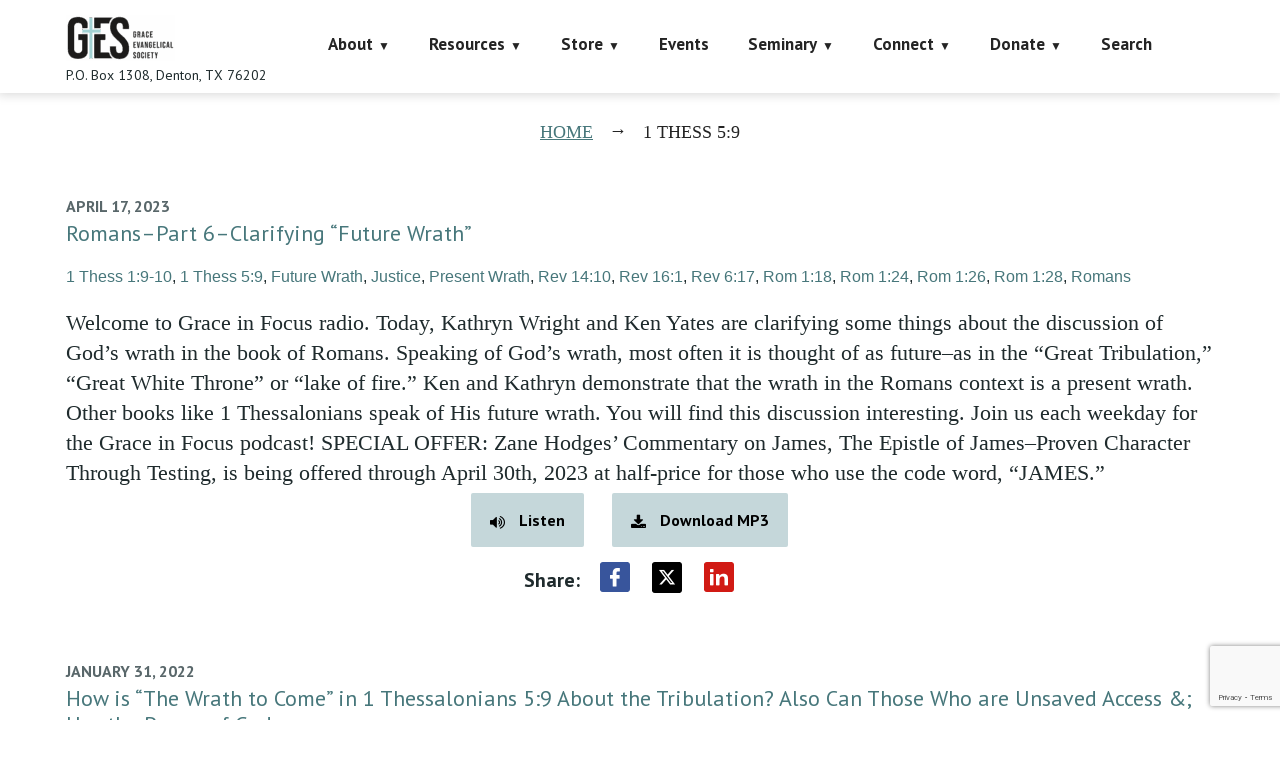

--- FILE ---
content_type: text/html; charset=utf-8
request_url: https://www.google.com/recaptcha/api2/anchor?ar=1&k=6LczY4EUAAAAAANgg4uU_sXgZvsEHNBruLUK1roa&co=aHR0cHM6Ly9mYWl0aGFsb25lLm9yZzo0NDM.&hl=en&v=PoyoqOPhxBO7pBk68S4YbpHZ&size=invisible&anchor-ms=20000&execute-ms=30000&cb=9u8feyravggz
body_size: 48732
content:
<!DOCTYPE HTML><html dir="ltr" lang="en"><head><meta http-equiv="Content-Type" content="text/html; charset=UTF-8">
<meta http-equiv="X-UA-Compatible" content="IE=edge">
<title>reCAPTCHA</title>
<style type="text/css">
/* cyrillic-ext */
@font-face {
  font-family: 'Roboto';
  font-style: normal;
  font-weight: 400;
  font-stretch: 100%;
  src: url(//fonts.gstatic.com/s/roboto/v48/KFO7CnqEu92Fr1ME7kSn66aGLdTylUAMa3GUBHMdazTgWw.woff2) format('woff2');
  unicode-range: U+0460-052F, U+1C80-1C8A, U+20B4, U+2DE0-2DFF, U+A640-A69F, U+FE2E-FE2F;
}
/* cyrillic */
@font-face {
  font-family: 'Roboto';
  font-style: normal;
  font-weight: 400;
  font-stretch: 100%;
  src: url(//fonts.gstatic.com/s/roboto/v48/KFO7CnqEu92Fr1ME7kSn66aGLdTylUAMa3iUBHMdazTgWw.woff2) format('woff2');
  unicode-range: U+0301, U+0400-045F, U+0490-0491, U+04B0-04B1, U+2116;
}
/* greek-ext */
@font-face {
  font-family: 'Roboto';
  font-style: normal;
  font-weight: 400;
  font-stretch: 100%;
  src: url(//fonts.gstatic.com/s/roboto/v48/KFO7CnqEu92Fr1ME7kSn66aGLdTylUAMa3CUBHMdazTgWw.woff2) format('woff2');
  unicode-range: U+1F00-1FFF;
}
/* greek */
@font-face {
  font-family: 'Roboto';
  font-style: normal;
  font-weight: 400;
  font-stretch: 100%;
  src: url(//fonts.gstatic.com/s/roboto/v48/KFO7CnqEu92Fr1ME7kSn66aGLdTylUAMa3-UBHMdazTgWw.woff2) format('woff2');
  unicode-range: U+0370-0377, U+037A-037F, U+0384-038A, U+038C, U+038E-03A1, U+03A3-03FF;
}
/* math */
@font-face {
  font-family: 'Roboto';
  font-style: normal;
  font-weight: 400;
  font-stretch: 100%;
  src: url(//fonts.gstatic.com/s/roboto/v48/KFO7CnqEu92Fr1ME7kSn66aGLdTylUAMawCUBHMdazTgWw.woff2) format('woff2');
  unicode-range: U+0302-0303, U+0305, U+0307-0308, U+0310, U+0312, U+0315, U+031A, U+0326-0327, U+032C, U+032F-0330, U+0332-0333, U+0338, U+033A, U+0346, U+034D, U+0391-03A1, U+03A3-03A9, U+03B1-03C9, U+03D1, U+03D5-03D6, U+03F0-03F1, U+03F4-03F5, U+2016-2017, U+2034-2038, U+203C, U+2040, U+2043, U+2047, U+2050, U+2057, U+205F, U+2070-2071, U+2074-208E, U+2090-209C, U+20D0-20DC, U+20E1, U+20E5-20EF, U+2100-2112, U+2114-2115, U+2117-2121, U+2123-214F, U+2190, U+2192, U+2194-21AE, U+21B0-21E5, U+21F1-21F2, U+21F4-2211, U+2213-2214, U+2216-22FF, U+2308-230B, U+2310, U+2319, U+231C-2321, U+2336-237A, U+237C, U+2395, U+239B-23B7, U+23D0, U+23DC-23E1, U+2474-2475, U+25AF, U+25B3, U+25B7, U+25BD, U+25C1, U+25CA, U+25CC, U+25FB, U+266D-266F, U+27C0-27FF, U+2900-2AFF, U+2B0E-2B11, U+2B30-2B4C, U+2BFE, U+3030, U+FF5B, U+FF5D, U+1D400-1D7FF, U+1EE00-1EEFF;
}
/* symbols */
@font-face {
  font-family: 'Roboto';
  font-style: normal;
  font-weight: 400;
  font-stretch: 100%;
  src: url(//fonts.gstatic.com/s/roboto/v48/KFO7CnqEu92Fr1ME7kSn66aGLdTylUAMaxKUBHMdazTgWw.woff2) format('woff2');
  unicode-range: U+0001-000C, U+000E-001F, U+007F-009F, U+20DD-20E0, U+20E2-20E4, U+2150-218F, U+2190, U+2192, U+2194-2199, U+21AF, U+21E6-21F0, U+21F3, U+2218-2219, U+2299, U+22C4-22C6, U+2300-243F, U+2440-244A, U+2460-24FF, U+25A0-27BF, U+2800-28FF, U+2921-2922, U+2981, U+29BF, U+29EB, U+2B00-2BFF, U+4DC0-4DFF, U+FFF9-FFFB, U+10140-1018E, U+10190-1019C, U+101A0, U+101D0-101FD, U+102E0-102FB, U+10E60-10E7E, U+1D2C0-1D2D3, U+1D2E0-1D37F, U+1F000-1F0FF, U+1F100-1F1AD, U+1F1E6-1F1FF, U+1F30D-1F30F, U+1F315, U+1F31C, U+1F31E, U+1F320-1F32C, U+1F336, U+1F378, U+1F37D, U+1F382, U+1F393-1F39F, U+1F3A7-1F3A8, U+1F3AC-1F3AF, U+1F3C2, U+1F3C4-1F3C6, U+1F3CA-1F3CE, U+1F3D4-1F3E0, U+1F3ED, U+1F3F1-1F3F3, U+1F3F5-1F3F7, U+1F408, U+1F415, U+1F41F, U+1F426, U+1F43F, U+1F441-1F442, U+1F444, U+1F446-1F449, U+1F44C-1F44E, U+1F453, U+1F46A, U+1F47D, U+1F4A3, U+1F4B0, U+1F4B3, U+1F4B9, U+1F4BB, U+1F4BF, U+1F4C8-1F4CB, U+1F4D6, U+1F4DA, U+1F4DF, U+1F4E3-1F4E6, U+1F4EA-1F4ED, U+1F4F7, U+1F4F9-1F4FB, U+1F4FD-1F4FE, U+1F503, U+1F507-1F50B, U+1F50D, U+1F512-1F513, U+1F53E-1F54A, U+1F54F-1F5FA, U+1F610, U+1F650-1F67F, U+1F687, U+1F68D, U+1F691, U+1F694, U+1F698, U+1F6AD, U+1F6B2, U+1F6B9-1F6BA, U+1F6BC, U+1F6C6-1F6CF, U+1F6D3-1F6D7, U+1F6E0-1F6EA, U+1F6F0-1F6F3, U+1F6F7-1F6FC, U+1F700-1F7FF, U+1F800-1F80B, U+1F810-1F847, U+1F850-1F859, U+1F860-1F887, U+1F890-1F8AD, U+1F8B0-1F8BB, U+1F8C0-1F8C1, U+1F900-1F90B, U+1F93B, U+1F946, U+1F984, U+1F996, U+1F9E9, U+1FA00-1FA6F, U+1FA70-1FA7C, U+1FA80-1FA89, U+1FA8F-1FAC6, U+1FACE-1FADC, U+1FADF-1FAE9, U+1FAF0-1FAF8, U+1FB00-1FBFF;
}
/* vietnamese */
@font-face {
  font-family: 'Roboto';
  font-style: normal;
  font-weight: 400;
  font-stretch: 100%;
  src: url(//fonts.gstatic.com/s/roboto/v48/KFO7CnqEu92Fr1ME7kSn66aGLdTylUAMa3OUBHMdazTgWw.woff2) format('woff2');
  unicode-range: U+0102-0103, U+0110-0111, U+0128-0129, U+0168-0169, U+01A0-01A1, U+01AF-01B0, U+0300-0301, U+0303-0304, U+0308-0309, U+0323, U+0329, U+1EA0-1EF9, U+20AB;
}
/* latin-ext */
@font-face {
  font-family: 'Roboto';
  font-style: normal;
  font-weight: 400;
  font-stretch: 100%;
  src: url(//fonts.gstatic.com/s/roboto/v48/KFO7CnqEu92Fr1ME7kSn66aGLdTylUAMa3KUBHMdazTgWw.woff2) format('woff2');
  unicode-range: U+0100-02BA, U+02BD-02C5, U+02C7-02CC, U+02CE-02D7, U+02DD-02FF, U+0304, U+0308, U+0329, U+1D00-1DBF, U+1E00-1E9F, U+1EF2-1EFF, U+2020, U+20A0-20AB, U+20AD-20C0, U+2113, U+2C60-2C7F, U+A720-A7FF;
}
/* latin */
@font-face {
  font-family: 'Roboto';
  font-style: normal;
  font-weight: 400;
  font-stretch: 100%;
  src: url(//fonts.gstatic.com/s/roboto/v48/KFO7CnqEu92Fr1ME7kSn66aGLdTylUAMa3yUBHMdazQ.woff2) format('woff2');
  unicode-range: U+0000-00FF, U+0131, U+0152-0153, U+02BB-02BC, U+02C6, U+02DA, U+02DC, U+0304, U+0308, U+0329, U+2000-206F, U+20AC, U+2122, U+2191, U+2193, U+2212, U+2215, U+FEFF, U+FFFD;
}
/* cyrillic-ext */
@font-face {
  font-family: 'Roboto';
  font-style: normal;
  font-weight: 500;
  font-stretch: 100%;
  src: url(//fonts.gstatic.com/s/roboto/v48/KFO7CnqEu92Fr1ME7kSn66aGLdTylUAMa3GUBHMdazTgWw.woff2) format('woff2');
  unicode-range: U+0460-052F, U+1C80-1C8A, U+20B4, U+2DE0-2DFF, U+A640-A69F, U+FE2E-FE2F;
}
/* cyrillic */
@font-face {
  font-family: 'Roboto';
  font-style: normal;
  font-weight: 500;
  font-stretch: 100%;
  src: url(//fonts.gstatic.com/s/roboto/v48/KFO7CnqEu92Fr1ME7kSn66aGLdTylUAMa3iUBHMdazTgWw.woff2) format('woff2');
  unicode-range: U+0301, U+0400-045F, U+0490-0491, U+04B0-04B1, U+2116;
}
/* greek-ext */
@font-face {
  font-family: 'Roboto';
  font-style: normal;
  font-weight: 500;
  font-stretch: 100%;
  src: url(//fonts.gstatic.com/s/roboto/v48/KFO7CnqEu92Fr1ME7kSn66aGLdTylUAMa3CUBHMdazTgWw.woff2) format('woff2');
  unicode-range: U+1F00-1FFF;
}
/* greek */
@font-face {
  font-family: 'Roboto';
  font-style: normal;
  font-weight: 500;
  font-stretch: 100%;
  src: url(//fonts.gstatic.com/s/roboto/v48/KFO7CnqEu92Fr1ME7kSn66aGLdTylUAMa3-UBHMdazTgWw.woff2) format('woff2');
  unicode-range: U+0370-0377, U+037A-037F, U+0384-038A, U+038C, U+038E-03A1, U+03A3-03FF;
}
/* math */
@font-face {
  font-family: 'Roboto';
  font-style: normal;
  font-weight: 500;
  font-stretch: 100%;
  src: url(//fonts.gstatic.com/s/roboto/v48/KFO7CnqEu92Fr1ME7kSn66aGLdTylUAMawCUBHMdazTgWw.woff2) format('woff2');
  unicode-range: U+0302-0303, U+0305, U+0307-0308, U+0310, U+0312, U+0315, U+031A, U+0326-0327, U+032C, U+032F-0330, U+0332-0333, U+0338, U+033A, U+0346, U+034D, U+0391-03A1, U+03A3-03A9, U+03B1-03C9, U+03D1, U+03D5-03D6, U+03F0-03F1, U+03F4-03F5, U+2016-2017, U+2034-2038, U+203C, U+2040, U+2043, U+2047, U+2050, U+2057, U+205F, U+2070-2071, U+2074-208E, U+2090-209C, U+20D0-20DC, U+20E1, U+20E5-20EF, U+2100-2112, U+2114-2115, U+2117-2121, U+2123-214F, U+2190, U+2192, U+2194-21AE, U+21B0-21E5, U+21F1-21F2, U+21F4-2211, U+2213-2214, U+2216-22FF, U+2308-230B, U+2310, U+2319, U+231C-2321, U+2336-237A, U+237C, U+2395, U+239B-23B7, U+23D0, U+23DC-23E1, U+2474-2475, U+25AF, U+25B3, U+25B7, U+25BD, U+25C1, U+25CA, U+25CC, U+25FB, U+266D-266F, U+27C0-27FF, U+2900-2AFF, U+2B0E-2B11, U+2B30-2B4C, U+2BFE, U+3030, U+FF5B, U+FF5D, U+1D400-1D7FF, U+1EE00-1EEFF;
}
/* symbols */
@font-face {
  font-family: 'Roboto';
  font-style: normal;
  font-weight: 500;
  font-stretch: 100%;
  src: url(//fonts.gstatic.com/s/roboto/v48/KFO7CnqEu92Fr1ME7kSn66aGLdTylUAMaxKUBHMdazTgWw.woff2) format('woff2');
  unicode-range: U+0001-000C, U+000E-001F, U+007F-009F, U+20DD-20E0, U+20E2-20E4, U+2150-218F, U+2190, U+2192, U+2194-2199, U+21AF, U+21E6-21F0, U+21F3, U+2218-2219, U+2299, U+22C4-22C6, U+2300-243F, U+2440-244A, U+2460-24FF, U+25A0-27BF, U+2800-28FF, U+2921-2922, U+2981, U+29BF, U+29EB, U+2B00-2BFF, U+4DC0-4DFF, U+FFF9-FFFB, U+10140-1018E, U+10190-1019C, U+101A0, U+101D0-101FD, U+102E0-102FB, U+10E60-10E7E, U+1D2C0-1D2D3, U+1D2E0-1D37F, U+1F000-1F0FF, U+1F100-1F1AD, U+1F1E6-1F1FF, U+1F30D-1F30F, U+1F315, U+1F31C, U+1F31E, U+1F320-1F32C, U+1F336, U+1F378, U+1F37D, U+1F382, U+1F393-1F39F, U+1F3A7-1F3A8, U+1F3AC-1F3AF, U+1F3C2, U+1F3C4-1F3C6, U+1F3CA-1F3CE, U+1F3D4-1F3E0, U+1F3ED, U+1F3F1-1F3F3, U+1F3F5-1F3F7, U+1F408, U+1F415, U+1F41F, U+1F426, U+1F43F, U+1F441-1F442, U+1F444, U+1F446-1F449, U+1F44C-1F44E, U+1F453, U+1F46A, U+1F47D, U+1F4A3, U+1F4B0, U+1F4B3, U+1F4B9, U+1F4BB, U+1F4BF, U+1F4C8-1F4CB, U+1F4D6, U+1F4DA, U+1F4DF, U+1F4E3-1F4E6, U+1F4EA-1F4ED, U+1F4F7, U+1F4F9-1F4FB, U+1F4FD-1F4FE, U+1F503, U+1F507-1F50B, U+1F50D, U+1F512-1F513, U+1F53E-1F54A, U+1F54F-1F5FA, U+1F610, U+1F650-1F67F, U+1F687, U+1F68D, U+1F691, U+1F694, U+1F698, U+1F6AD, U+1F6B2, U+1F6B9-1F6BA, U+1F6BC, U+1F6C6-1F6CF, U+1F6D3-1F6D7, U+1F6E0-1F6EA, U+1F6F0-1F6F3, U+1F6F7-1F6FC, U+1F700-1F7FF, U+1F800-1F80B, U+1F810-1F847, U+1F850-1F859, U+1F860-1F887, U+1F890-1F8AD, U+1F8B0-1F8BB, U+1F8C0-1F8C1, U+1F900-1F90B, U+1F93B, U+1F946, U+1F984, U+1F996, U+1F9E9, U+1FA00-1FA6F, U+1FA70-1FA7C, U+1FA80-1FA89, U+1FA8F-1FAC6, U+1FACE-1FADC, U+1FADF-1FAE9, U+1FAF0-1FAF8, U+1FB00-1FBFF;
}
/* vietnamese */
@font-face {
  font-family: 'Roboto';
  font-style: normal;
  font-weight: 500;
  font-stretch: 100%;
  src: url(//fonts.gstatic.com/s/roboto/v48/KFO7CnqEu92Fr1ME7kSn66aGLdTylUAMa3OUBHMdazTgWw.woff2) format('woff2');
  unicode-range: U+0102-0103, U+0110-0111, U+0128-0129, U+0168-0169, U+01A0-01A1, U+01AF-01B0, U+0300-0301, U+0303-0304, U+0308-0309, U+0323, U+0329, U+1EA0-1EF9, U+20AB;
}
/* latin-ext */
@font-face {
  font-family: 'Roboto';
  font-style: normal;
  font-weight: 500;
  font-stretch: 100%;
  src: url(//fonts.gstatic.com/s/roboto/v48/KFO7CnqEu92Fr1ME7kSn66aGLdTylUAMa3KUBHMdazTgWw.woff2) format('woff2');
  unicode-range: U+0100-02BA, U+02BD-02C5, U+02C7-02CC, U+02CE-02D7, U+02DD-02FF, U+0304, U+0308, U+0329, U+1D00-1DBF, U+1E00-1E9F, U+1EF2-1EFF, U+2020, U+20A0-20AB, U+20AD-20C0, U+2113, U+2C60-2C7F, U+A720-A7FF;
}
/* latin */
@font-face {
  font-family: 'Roboto';
  font-style: normal;
  font-weight: 500;
  font-stretch: 100%;
  src: url(//fonts.gstatic.com/s/roboto/v48/KFO7CnqEu92Fr1ME7kSn66aGLdTylUAMa3yUBHMdazQ.woff2) format('woff2');
  unicode-range: U+0000-00FF, U+0131, U+0152-0153, U+02BB-02BC, U+02C6, U+02DA, U+02DC, U+0304, U+0308, U+0329, U+2000-206F, U+20AC, U+2122, U+2191, U+2193, U+2212, U+2215, U+FEFF, U+FFFD;
}
/* cyrillic-ext */
@font-face {
  font-family: 'Roboto';
  font-style: normal;
  font-weight: 900;
  font-stretch: 100%;
  src: url(//fonts.gstatic.com/s/roboto/v48/KFO7CnqEu92Fr1ME7kSn66aGLdTylUAMa3GUBHMdazTgWw.woff2) format('woff2');
  unicode-range: U+0460-052F, U+1C80-1C8A, U+20B4, U+2DE0-2DFF, U+A640-A69F, U+FE2E-FE2F;
}
/* cyrillic */
@font-face {
  font-family: 'Roboto';
  font-style: normal;
  font-weight: 900;
  font-stretch: 100%;
  src: url(//fonts.gstatic.com/s/roboto/v48/KFO7CnqEu92Fr1ME7kSn66aGLdTylUAMa3iUBHMdazTgWw.woff2) format('woff2');
  unicode-range: U+0301, U+0400-045F, U+0490-0491, U+04B0-04B1, U+2116;
}
/* greek-ext */
@font-face {
  font-family: 'Roboto';
  font-style: normal;
  font-weight: 900;
  font-stretch: 100%;
  src: url(//fonts.gstatic.com/s/roboto/v48/KFO7CnqEu92Fr1ME7kSn66aGLdTylUAMa3CUBHMdazTgWw.woff2) format('woff2');
  unicode-range: U+1F00-1FFF;
}
/* greek */
@font-face {
  font-family: 'Roboto';
  font-style: normal;
  font-weight: 900;
  font-stretch: 100%;
  src: url(//fonts.gstatic.com/s/roboto/v48/KFO7CnqEu92Fr1ME7kSn66aGLdTylUAMa3-UBHMdazTgWw.woff2) format('woff2');
  unicode-range: U+0370-0377, U+037A-037F, U+0384-038A, U+038C, U+038E-03A1, U+03A3-03FF;
}
/* math */
@font-face {
  font-family: 'Roboto';
  font-style: normal;
  font-weight: 900;
  font-stretch: 100%;
  src: url(//fonts.gstatic.com/s/roboto/v48/KFO7CnqEu92Fr1ME7kSn66aGLdTylUAMawCUBHMdazTgWw.woff2) format('woff2');
  unicode-range: U+0302-0303, U+0305, U+0307-0308, U+0310, U+0312, U+0315, U+031A, U+0326-0327, U+032C, U+032F-0330, U+0332-0333, U+0338, U+033A, U+0346, U+034D, U+0391-03A1, U+03A3-03A9, U+03B1-03C9, U+03D1, U+03D5-03D6, U+03F0-03F1, U+03F4-03F5, U+2016-2017, U+2034-2038, U+203C, U+2040, U+2043, U+2047, U+2050, U+2057, U+205F, U+2070-2071, U+2074-208E, U+2090-209C, U+20D0-20DC, U+20E1, U+20E5-20EF, U+2100-2112, U+2114-2115, U+2117-2121, U+2123-214F, U+2190, U+2192, U+2194-21AE, U+21B0-21E5, U+21F1-21F2, U+21F4-2211, U+2213-2214, U+2216-22FF, U+2308-230B, U+2310, U+2319, U+231C-2321, U+2336-237A, U+237C, U+2395, U+239B-23B7, U+23D0, U+23DC-23E1, U+2474-2475, U+25AF, U+25B3, U+25B7, U+25BD, U+25C1, U+25CA, U+25CC, U+25FB, U+266D-266F, U+27C0-27FF, U+2900-2AFF, U+2B0E-2B11, U+2B30-2B4C, U+2BFE, U+3030, U+FF5B, U+FF5D, U+1D400-1D7FF, U+1EE00-1EEFF;
}
/* symbols */
@font-face {
  font-family: 'Roboto';
  font-style: normal;
  font-weight: 900;
  font-stretch: 100%;
  src: url(//fonts.gstatic.com/s/roboto/v48/KFO7CnqEu92Fr1ME7kSn66aGLdTylUAMaxKUBHMdazTgWw.woff2) format('woff2');
  unicode-range: U+0001-000C, U+000E-001F, U+007F-009F, U+20DD-20E0, U+20E2-20E4, U+2150-218F, U+2190, U+2192, U+2194-2199, U+21AF, U+21E6-21F0, U+21F3, U+2218-2219, U+2299, U+22C4-22C6, U+2300-243F, U+2440-244A, U+2460-24FF, U+25A0-27BF, U+2800-28FF, U+2921-2922, U+2981, U+29BF, U+29EB, U+2B00-2BFF, U+4DC0-4DFF, U+FFF9-FFFB, U+10140-1018E, U+10190-1019C, U+101A0, U+101D0-101FD, U+102E0-102FB, U+10E60-10E7E, U+1D2C0-1D2D3, U+1D2E0-1D37F, U+1F000-1F0FF, U+1F100-1F1AD, U+1F1E6-1F1FF, U+1F30D-1F30F, U+1F315, U+1F31C, U+1F31E, U+1F320-1F32C, U+1F336, U+1F378, U+1F37D, U+1F382, U+1F393-1F39F, U+1F3A7-1F3A8, U+1F3AC-1F3AF, U+1F3C2, U+1F3C4-1F3C6, U+1F3CA-1F3CE, U+1F3D4-1F3E0, U+1F3ED, U+1F3F1-1F3F3, U+1F3F5-1F3F7, U+1F408, U+1F415, U+1F41F, U+1F426, U+1F43F, U+1F441-1F442, U+1F444, U+1F446-1F449, U+1F44C-1F44E, U+1F453, U+1F46A, U+1F47D, U+1F4A3, U+1F4B0, U+1F4B3, U+1F4B9, U+1F4BB, U+1F4BF, U+1F4C8-1F4CB, U+1F4D6, U+1F4DA, U+1F4DF, U+1F4E3-1F4E6, U+1F4EA-1F4ED, U+1F4F7, U+1F4F9-1F4FB, U+1F4FD-1F4FE, U+1F503, U+1F507-1F50B, U+1F50D, U+1F512-1F513, U+1F53E-1F54A, U+1F54F-1F5FA, U+1F610, U+1F650-1F67F, U+1F687, U+1F68D, U+1F691, U+1F694, U+1F698, U+1F6AD, U+1F6B2, U+1F6B9-1F6BA, U+1F6BC, U+1F6C6-1F6CF, U+1F6D3-1F6D7, U+1F6E0-1F6EA, U+1F6F0-1F6F3, U+1F6F7-1F6FC, U+1F700-1F7FF, U+1F800-1F80B, U+1F810-1F847, U+1F850-1F859, U+1F860-1F887, U+1F890-1F8AD, U+1F8B0-1F8BB, U+1F8C0-1F8C1, U+1F900-1F90B, U+1F93B, U+1F946, U+1F984, U+1F996, U+1F9E9, U+1FA00-1FA6F, U+1FA70-1FA7C, U+1FA80-1FA89, U+1FA8F-1FAC6, U+1FACE-1FADC, U+1FADF-1FAE9, U+1FAF0-1FAF8, U+1FB00-1FBFF;
}
/* vietnamese */
@font-face {
  font-family: 'Roboto';
  font-style: normal;
  font-weight: 900;
  font-stretch: 100%;
  src: url(//fonts.gstatic.com/s/roboto/v48/KFO7CnqEu92Fr1ME7kSn66aGLdTylUAMa3OUBHMdazTgWw.woff2) format('woff2');
  unicode-range: U+0102-0103, U+0110-0111, U+0128-0129, U+0168-0169, U+01A0-01A1, U+01AF-01B0, U+0300-0301, U+0303-0304, U+0308-0309, U+0323, U+0329, U+1EA0-1EF9, U+20AB;
}
/* latin-ext */
@font-face {
  font-family: 'Roboto';
  font-style: normal;
  font-weight: 900;
  font-stretch: 100%;
  src: url(//fonts.gstatic.com/s/roboto/v48/KFO7CnqEu92Fr1ME7kSn66aGLdTylUAMa3KUBHMdazTgWw.woff2) format('woff2');
  unicode-range: U+0100-02BA, U+02BD-02C5, U+02C7-02CC, U+02CE-02D7, U+02DD-02FF, U+0304, U+0308, U+0329, U+1D00-1DBF, U+1E00-1E9F, U+1EF2-1EFF, U+2020, U+20A0-20AB, U+20AD-20C0, U+2113, U+2C60-2C7F, U+A720-A7FF;
}
/* latin */
@font-face {
  font-family: 'Roboto';
  font-style: normal;
  font-weight: 900;
  font-stretch: 100%;
  src: url(//fonts.gstatic.com/s/roboto/v48/KFO7CnqEu92Fr1ME7kSn66aGLdTylUAMa3yUBHMdazQ.woff2) format('woff2');
  unicode-range: U+0000-00FF, U+0131, U+0152-0153, U+02BB-02BC, U+02C6, U+02DA, U+02DC, U+0304, U+0308, U+0329, U+2000-206F, U+20AC, U+2122, U+2191, U+2193, U+2212, U+2215, U+FEFF, U+FFFD;
}

</style>
<link rel="stylesheet" type="text/css" href="https://www.gstatic.com/recaptcha/releases/PoyoqOPhxBO7pBk68S4YbpHZ/styles__ltr.css">
<script nonce="nxKHABlmcAkUrxQr2NpoSA" type="text/javascript">window['__recaptcha_api'] = 'https://www.google.com/recaptcha/api2/';</script>
<script type="text/javascript" src="https://www.gstatic.com/recaptcha/releases/PoyoqOPhxBO7pBk68S4YbpHZ/recaptcha__en.js" nonce="nxKHABlmcAkUrxQr2NpoSA">
      
    </script></head>
<body><div id="rc-anchor-alert" class="rc-anchor-alert"></div>
<input type="hidden" id="recaptcha-token" value="[base64]">
<script type="text/javascript" nonce="nxKHABlmcAkUrxQr2NpoSA">
      recaptcha.anchor.Main.init("[\x22ainput\x22,[\x22bgdata\x22,\x22\x22,\[base64]/[base64]/[base64]/bmV3IHJbeF0oY1swXSk6RT09Mj9uZXcgclt4XShjWzBdLGNbMV0pOkU9PTM/bmV3IHJbeF0oY1swXSxjWzFdLGNbMl0pOkU9PTQ/[base64]/[base64]/[base64]/[base64]/[base64]/[base64]/[base64]/[base64]\x22,\[base64]\\u003d\\u003d\x22,\x22wpcnwoHDtMOCwpzDnMK3NsKZGCU8T1VfXMOKw5lPw7UGwpMqwpzCnSIuU3ZKZ8KJK8K1WnbCuMOGcFpqwpHCscOuwrzCgmHDl3nCmsOhwrPCqsKFw4MOwpPDj8Oew6vCihtmD8KqwrbDvcKFw5w0aMO6w6fChcOQwrMzEMOtIhjCt183wpjCp8ORE0XDuy1/w4hvdB1SaWjCtcOKXCMxw4l2wpMqVCBdVEsqw4jDlMKSwqF/woMdMmU4VcK8LB5iLcKjwpbCj8K5SMOLf8Oqw5rChsK7OMOLP8Kaw5Mbwocuwp7CiMKlw6Qhwp5Gw47DhcKTHsK7WcKRUibDlMKdw4k/FFXCisOOAH3DkgLDtWLCnFgRfwDCuRTDjVlDOkZOScOcZMO4w5xoN2PCpRtMMsKsbjZgwo8Hw6bDicKMMsKwwrnCvMKfw7NMw5xaNcKWE3/DvcOxZcOnw5TDjj3ClcO1wrE8GsO/MQ7CksOhGExgHcOmw47CmQzDusOwBE4YwqPDumbCksOGwrzDq8OIfxbDh8KXwoTCvHvCslwcw6rDiMK5wroyw5kEwqzCrsKYwpLDrVfDo8KTwpnDn1FRwqhpw7URw5nDusK/asKBw58QIsOMX8KKQg/CjMK0woATw7fCrRfCmDo3SAzCnj0LwoLDgDY7dyfCugTCp8ODZMKrwo8aQjbDh8KnCEI5w6DCkMOew4TCtMKCbsOwwpFhNlvCucOofmMyw47ChF7ChcKFw7LDvWzDtX/Cg8Khe2dyO8Kow6weBnXDs8K6wr4HIGDCvsKQUsKQDiMiDsK/QwYnGsKSUcKYN1w2c8Kew4XDiMKBGsKuURALw4vDjSQFw73CozLDk8KWw54oAWzCoMKzT8KlBMOUZMKcLzRBw5g2w5XCuxjDrMOcHkzCkMKwwoDDvsKgNcKuL04gGsKgw4LDpggOeVADwr/DpsO6NcO1GEV1DMOYwpjDksK6w5Fcw5zDi8KRNyPDkXxmcyEZZMOAw49ZwpzDrmbDqsKWB8OkfsO3SGp/wphJSgh2UFp/woMlw5nDgMK+K8KhwojDkE/Ch8O2NMOew55Zw5ENw7ICbExPdhvDsA1GYsKkwpVCdjzDscOHYk9jw6NhQcOtOMO0ZxMkw7MxD8O2w5bClsK/Zw/Cg8O8Cmwzw60AQy1TZsK+wqLCsGBjPMOxw5zCrMKVwqnDuBXChcOFw4/[base64]/DvMOywpQ0KcOIEMOHHsO1XMK7wqYWw7oLJMO9w7wpwrnDrXI2KMOrTcOmFsKAJDHCqMKeExnCmcKHwo7CtWrDvkA9eMO3wqLCnBQqRDRHwo7CjcO+wqsKw6lBwpbCsDAKw6HDu8Osw7cCP0/DpMKFD2hDNVDDq8Kjw7sQwrxVScKhW0rCqWAdFMKGw5LDn21LYH02w4PCvChSwrcBwr3CmU3DtH1hAcKcWXnDhsKdwoEHVhfDphXChBhxwpXDo8K/ZsOPw6VXw4PCm8KZRWw1L8O7w57CgsKRWcOLRRPDv3AWbMKtw6rClhJvw4kJwrIERFPDrMOwYj/Dmg9ifcObw6gRa0LCq3DDgcKHw6/DlyXChsKaw7IZwonDrjBDPm4ZZlxFw5w+w5/CnRHDiyzDnGZKw5pOBjUCEQnDmMOYbcOLw4ZRSwliUSPDq8OxaGlfbHcyfMOVXsKjLCxBRSnCt8OCeMKLHmpXQAx9cCIAwoPDhW5kXcKowpjCqB/Ctj5sw7cvwpU4N2Ulw6TConLCnUrDrsKkw5xmw41OY8Oaw4EdwonCicKbEm/DtMOaYMKeH8KRw4DDvsKww6bCoSLDqRhWCQXChXxxBUHDpMOcw7Ipw4jDt8KBwqjCnCo6wrhNLkbDhGk7worDpD7DgFtzwqPDoETDmAnCtMOnw6wdXsODNcKDw5/DmcKTcDk9w53Dq8OSNxQLKcO8ZQrCshkEw6vDhHF/[base64]/DvcKewoMECSQuw5g9PsOBasKuAMKew5FIwpfDtcKew54XRMO5woXDrwF8wqbCicO2B8K/wqotK8OTbcKuXMOsc8Oawp3DsEDCs8O/[base64]/Csg5FwqXCjsK7PMKCw6JTw4hxPsOfV2luw6zCswPCucO7wp4rWGABe1nCmHXCt2gzwoDDhlnCrcOxXFXCrcKPS2jCpcKaCEZrw5LDpMOywqHDpsKnfXVdYsK/w6poN29EwrEIHsK1WMOjw7lkRcKFFjMfWcO3JMKcw7vCvsO9w41zY8KYPErCiMOVNUXCqsO6wpbDsW/CssOhcnRJGMKzw4jCsklNw6PCisKfC8Ovw4BkS8KnV1bDvsKnwoXDvzbCnioawrcwSWx+wozCjQ9Fw5tkw4zCo8Ktw4/Dn8OlVWoLwpJJwpBkF8KHSHnCmAXCqjNAw63ClsKaHcOsTFBXwothwqTCpjM9LBEMCwF/wrnCucKuCcOVwoLCk8Kvaic3I3VlKX/Dpy/DvMODa1nCrcOpMMKOaMOiw4kow5E4wq/CmGNNIcO3wq8OcMOwwo/[base64]/w5rDi8ORwrpcw5jCr2N1PsKkT8KVwo9aw5LDm8KHw7/CkMK5w7rCkMKMbW/CjA1AYMK/NVp6YcO8EcKcwoXCncOBQwrChnDDuiTCughRwpdnw7YTBcOmwqzDozAJIAFUw6kiYylBwrTCl2Jfw7Mpw5MtwrZtIMO9Y3NuwqTDp1/CsMKOwpfCtsKLw5ZpfCLCtHFiw7fCo8Opw4xyw5sFw5XDun3DoxbCs8Oie8O4w6srSzBNUcOqS8KSQiBIOlNkd8KdHMOtD8OIw4MDVTZewqLDtMO9TcOMQsOkwpzCqMOgwpnDjUzCjH4RWcKnVcKHEsKiVcOBO8OcwoE2wpd/wq7DtsOmTR1VX8KHw5bCj3HDoHhfOMOsQXszVW/CmmtEBk3CjX3DksOWwonDlEdMwqzDuB4RcQxwRMOtw58+w4sAwr5vNXTDswUlw4MdQkvCnkvDgAPDksK8w4LCoykzCsO8wrDCl8OPJXlMcURZw5Y0XcO7w5vCsnh9wpdbXhQWw5tdw4DChTcjYjN2w5BrWsOJLsKJwq/[base64]/XG95dsO5wpoQw7fDhQ0sSxxmw4thwpnChTFIwrXDscOGVA8GAMKVJU7DtU/Cv8KuDMOjc0vDrUrCpcKWXcKDwoxIwpnCu8KgAWbCisOYVU5vw75yZRzDt3fChy3CgXXDrGJrwrd7woxQw4Y5w44dw6PDt8OQY8K5UsKUwqXCtsO7wqxbZsOPNizCq8Kew5jCncKTwpgOFWTCgFTCksObNT8rwp/[base64]/M311IFTDlg5oJ8Kww48rb8KcVVDCrxMPNQPDo8O5w5bDnMK8w63DlE7DvMOOGl/CucOdw7/CqcK6woFEE3MLw6lbC8Obwo4nw4cuNMK+DGHDo8O7w7LDo8OMwq3DsDBhw5wMNcO+w77DoQ3CtsKqG8ONwpxww6E/[base64]/Du1fDs3wfw6JTw4vCkD/[base64]/DjgHCuMKOwr/DrAsnw6whw7TDjRzDtcKWw7fCuXBtw5d7w5kCcsKiwojDkxvDqHUcTVVbwpTCgxTDnBfCmS0zwoHCsyzCr2s1w6gHw4fDqQfDusKGKsKUwpnDscOww7E0Ng93w69PEcKxwrjChkLCt8Oaw6UJw6bCm8Kww6vDugJIw5XClSoDYcO/DypEwofDiMOlw5bDtTZ8fsO4FsOIw4JddcOIOnZIwq0JacONw7Rsw545w5PCkkExw5/DtMKKw7TDhsOIBk80CcOFCTnDunXCnil+wqbDucKPwofDoRbDpsKQCy/CmcKLwonCjsOUV1bCjADCtg4rwovDjcOiK8OWa8OYw7FhwqrCn8O2wqUMw5fClcKtw4LCjDLDh0cIQsOdwoNNOFHCgMKKw6zCjMOrwqnCjEzCrMOdw4PCpwnDocKvw7DCuMK4w6tJLxlvBcOfwqQBwrRXNMOOIx0tCcKXDzXDrsKQAcOSw7jChADDuwJeHnZmw7/DnjQkemzCpMK6GnrDicOfw7VwOm/Chj3DlMO0w7gzw7jDjcO6Zx/Do8O8w4UXb8Kmw6fDqsKlEiwrcF7DgHApw4lHfMOlCMOFw702wqITwr/DusOpIcOuw512wrHDjsOZw4chwpjCnWHCrcKSA3Fyw7LCoEEldcOgQcO/w5/Cs8Olw6vCq1rCuMKAAjwWw6HCo3XCoEHCqXDDucKlw4Qjw5XCn8K0woZLXWsQGMKsE0FWwqnDtgdZa0Z3GcO0BMKtwo3DsHcowoDDtQ87wr7DmMOSwpxEwqnCszfCjlTCrsOtYcKOMMOcw55/w6FzwoXCh8KkVnQ0KjXCtcKGwoNawozDs18Rw7M/bcKDwoTCm8OVLsKZwozCkMKnw4EWwotRFH88wqofGFLCglbDpsKgD33CtxXDjw1HNMKvwqXDv2YawozCksK7BAtxw77CscOhecKWDizDlR7ClDUMwolzTzLCgsOjw7wTfQ/DoBLDp8ONOkLDq8OjUidqAcKZGzJJwp/DksO4a0UMwoV5Qn5Jw5QOAlHDhcKrwpxRC8OJw6XDksKHNBjDk8O7w4PDt0jDucOlw4Jmw5kILi3Ct8KpGcKfAAnCl8KWN0zDisOnwrxVSgEew44NPXJaSMOOwop5wqHCk8OOw7x6TGLCkmIYwoZnw5QJwpMNw4s/w7LCj8OHw7Qnf8K9NSHDs8K3wqRLwqbDgWjCnsODw7okDmNCw5TCh8K6w51SAm5Rw7fClljCsMOrVMKKw4/ChWZ+woFOw6Efwo7CksKjw4t3NFbDoDDCs1zCl8KwCcK5wqdNwr7DvsKRI1jCn2/ChTDCmFjCgcK5bMOhZ8OifhXDiMO+w67Cl8OmDcO3w53DncK6DcKxGsKteMKWw4ZdF8KaHMO/w47CrMKbwqU2w7VFwro9wocew7zDr8Kiw5fCjMKNXyIgZFlCdxBrwoQbw6jDt8Ouw7XDmxvCrMO0Tw41wo9Ndkk8w40OSE7DszTCrztuw4x6w7M6w4d1w4U5wpHDkQ4nYsOMw6rDrQt6wqrCq0nCj8KJWcKQw4/[base64]/[base64]/CmDHCryPDtXdCIcKfwpTDoGFIMFMOZzQxAXNow4sgGyLDhg/DrcO8w77Dh3pFcnTDmzUafF3Cm8Otw4kNasKHDlgTwrxLeCx/[base64]/CvsOPw5/[base64]/AMKLwpnCqFcVEsKXN8OacEjCvmPDvXbDr1JOak/CtjNqw7TDllPCsk8eR8K0w7TDscOLw7vDvBx/BMOfEzQAw59Ew6rDthLCtcKvwoYUw57DkcOgcsOUP8KZY8OhZsOtwpIKX8OfNmglPsK2w7XCo8OxwpXCssKfw7vCqsO5HGFMPUvCh8OfCmwNUiQ/[base64]/[base64]/[base64]/DrQlyP01PZMO6F8KILcKCIGMFZcK6w7HCjcOtwoUOHcO+Y8K2w5LDscK3GsOjw4zCiFx9KsKwbEAzccKSwoxLRHPDhcKpwqFhcm5Nwpx/S8OEwq9sdsKpwpTDolVxfwIIwpENwqkwP1EdYMOGVsOFLEnDvcOuwo/[base64]/DokNUJ8OofMOfwpVNw7LDgQbDmMOBUMOAw4YkVCsQw5Aywq4HZsKxw50XEBoSw5XCgFIeacOvS1XCqRJzw6A2X3LDocKPUcOVw5nCjmgLw7LCuMKTdhfCnVJPw51EAcODa8KFZlZjDsKWwoPDpsOoJF9HZR1iwqvCqg/[base64]/[base64]/wplMw4wbw4/Dhi7CosKaw7Zvw6tJw49mw4VAZcOtSlPDgsO2w7HDocKZNcOew5vDqVdWLsOtT3/[base64]/w5nCnsKIw6p6w4fDjMOWwqYZGsOMdsK+ccOwSWEtMkfCk8OhBcOnw5HDisKywrbCpToFw5DCviIxa2zClV/DhA7Cl8OZW0/[base64]/OcOmwr9GccOywqXCj0d0wrXDqcO6wrMRIg1FF8OUVx1JwrRCEMKuw7zCk8KJw6oUwobDi09FwpJ2wrl0aVAoE8OoFGPDkjDCuMONw55Sw4dtw553RFhACMKDDAvChcKdScOSeh91QCTDm0pYwr7DiXBTH8KAw5hOwpZ2w64XwqV/YGlCAcOCScOkw4BbwqV4w5bDisK8E8KgwrRBKA44ScKCwpAnJxE0REA8wrTDqcOiCcKuGcOaCC7Cpz/CvsOMLcK7KFl7w7/Cq8O2QcOtw4cDL8KcfnfCtsORw4PDlGzCui1ow5DCiMOewq03YVNwacKRITXCrxHChUAQwpPDisOiw7nDk1vCpCJPDiNlfsKcwrsPFsOuw7N/wqMOEsOewp7ClcOqwo8QwpLCrAxKVQ3ClcODwp9sX8K/wqfDnMOWwqLDhScfwqBOfAcdUWoOw4hXwpdJw5YFI8KnMsK7w5LDhVYaPsONw4rCiMKkMFgKw6HCnw/[base64]/[base64]/QEp7FsK4wq0SY8Ojw7PDlkbDsMOFw7JqOMOnS0DCgMKpDhloTgNywpR7woFFXWnDi8OTV0/DnMK7KAAGwpBUC8OAw5TCiybCnXDChCbDqcK+wqnCmsOiacKeUD7DglwdwphvasKkwr46w6xJUMOyOhzDq8KXfcKEw77DhMKnXVlHE8KxwqzDi1BywonCuR/ChsOxYMO9FBDDjwjDujjDscK8K3zCtV8ewqZGLFt8HsOcw51EDcO6w77CuV3DkXPDrMKtw5PDnTF/w7/Cux5fFcOzwqjDgB/CqA9Iw6bCunEswqPCn8KtJ8OiQsKlwoXCo01hewTDn3pTwpgzfw/CtRERwovCqsKEY2kVwqVDwqlGwqo8w4wcFsKAVMOnwqVYwpksRjXDrm0ofsO6wq7Cs20PwoQyw7zDlMOyAsO4IsOKVR9Uwrw5w5PCiMOKUsOEBi9De8OFPh/[base64]/[base64]/BCIvwpRqwq/CvcO0VkfCryPDkMK6wozCpMKhNT3CnkrDsU3Cs8OVIwHDszUGBBbCmj40w6nDpcKvfzvDuSAEw6PCl8KiwrLChcOmflIKJRAGFMKpwoVRAcOCAUh3w5w1w6TCim/[base64]/CmzpsQhUFMMKgw5DDocOBfsO4Y8OXFcKseS4qJlpTw7HCs8ONFkNiw5rDnVrCo8Ohw5PDsHbCvl44w7NGwro9FMKvwprDqkcqworDvEHCksKdCsOXw7UlSsKBWjA+AMKLw4xZwp/DpDrDmcOJw5/[base64]/DQI9wq/[base64]/asK+TsOhfC4GMcKxwq7DrXcOwp8xIlPCrjHDizPDu8O8DzVBw4XClMOhw63Cu8KiwrxlwrQXwp9cw6I0wpxFwpzDqcKxwrJUwr5LMEnCq8O3w6I9w7ZjwqZje8OGSMKkw5zCssKSw6UedArDnMKrw4zDun/DkcKhw7PCk8OSwpkmc8OdS8KqXsKjXMKywqptYMOPbChew4XDnyYzw4Maw7bDlhLCkcOyXMOORz7Dq8KHw6nDsgdEw6siNR0Fw7EZQMK4P8OOw5pxBA5iwqB/CRrChWtJd8O/fz0+bMKdw6rCrAhpQ8K7SMKlSsOjJBfDo0/[base64]/w6jCqsKEWnt/PGXCqMOdw5YWwrbDh8KHDSZHwrYcC8O1WcK7RB3DhCQLw71Pw7bDpsK1MsOBVzwjw7fCtkVPw7/DvcOKw4zCrnoIMibCpsKVw6JTJXdOAcKvFTxuw4R5wqMmQQ/[base64]/CpcKLw4HDjgYgVnzCisKlwr3DgwAQwoPDv8Oyw4AowqfDqsKJwrnCtsKRSBQwwrDCsmnDpFwewo/CgsK/wqoNMcK/[base64]/Cp8Krw7/[base64]/[base64]/DmcOCwqgbw6fCrMOKw6jDo3HCnxUTPhoRI8O6w7lQIsOKwoDCqsOZQsO8IMKiwooLwrnDo2DCt8KBcH0cBijDsMOwAsOGwq7DrMKVRw/CuTvDhkdtw4zCtcO5w5hNwpPCtGbDqCfDrlZPUkQAAMK2QMKCQMOPw5NDwpw5M1fDqm06wrAsCWLDiMObwrZ+cMKRwqkRT1VowqcIw7oOQsKxQQbDnTUQX8OIHAY6a8K5wq0Zw5XDnsO/VwXDsznDtU7ClMOmOz3CpMO+wrvDv3jDncObwp/DsCZdw4LCm8OhNBllwqQ1w4sDKz3Dl3BwZsOxwpZiw4DDvTBnwq8EfsOTbMKzwrbCk8KxwrzCoXg+woEMw7jCgsORw4HDkV7DucK7JsKzwoLDuR96K1QfLQjCjMKgwpRrw4QFwqw6N8KLB8KowpDCui7CqgZLw5AMDkfDicKowql6Wm9bB8Kjwrs4eMOhTmN/w5wvwp5ZL37CgMODw6fCnMOncyxJw7/Ci8Kuw4zDoADDsFnDp2/Ck8Omw6J+w4IQw4HDsRDCgBgkwr14NSXDsMOvYDvCocKKGiXCncOyTsKAZxrDk8K+w5/Chgo/[base64]/CjcOZK07Co07CoSMFXzPClMOjw7dEw7Jmwp95w6paRgLCllbDo8OdQ8ODPcOucBQrw4TCq2sNwp7Cj1rCrMKeVMKiZC/CtsOzwojDgcKSw5IHw6XCjMOswp/Dq1B9w6YrB3zClcKEw7rCr8K1XTIrGQsdwrEbQMKMwqhDPcKNwpzDrsKhwqTDuMKIwoZPwrTDo8Kjw6wrw6kDwobClQMdTsKjSGdRwovDgMOgwrFfw6J7w7TDsD4KSMKeFsOEEEEjDGkuJ3AmcSDChyLDkCjCisKLwqAnwr/Dk8O8XnYVdCVYw4tFI8O5wo/CtMO7wrl8WMKqw7AyWsOqwoQMVsO7JHbCrsKyd3rClsKqNmcKS8OHwr5IVQItAW/CkMKubm0MMBLChFByw7PDugtzwoPDnBjDjQhAw4DCkMOZIR3ClMOMRMOZw6VqR8K9wpt4wpIcwoXDgsKDw5cKRAHDgsObUH4fw43Cki9sN8OjEh3DjWU5YxzDpsKQNlzDtsOiwp1XwqPCnMKqEsOPQDPDgMOuKlxJGGxCR8OgGSACw6xuWMOew7rCjAs/M2zDriLDv0RVTsKMwrYPWWAKNBTCp8Kcw5orB8KIUcO7fhRiw7Jzwr7CsTzCjsKHw5/CncK7w57DhRA9wpjCr1EWwqjDrsKPbMKlw4zDucK2JVDDscKhSMKuNsKhw7JkO8OGc0LDo8KoKj3DncOYwo3DlsKcFcKmw5bDlXzCp8OAcMKBwrstHwnDhcOAEMONwrB/[base64]/Du8OQw5QjHx8iY8OMw4/Dtj1uw6ZRw67Dt1dXwoPDmm7CtsKIw7fDjcOvwozCkMKZX8KdfsKhfMKbwqVYwrlqwrFvw6/Ct8KAwpQmQ8O1W2XChQzCqjfDjMOEwpfCh3/Ck8KvVREtciPDp2zDlcOQWMOlWH3CqsOjJ2IndMOoWWDDs8KpNsOTw4pRQW8Vwr/DjcO0wqDDmw0vw5nDs8ORG8OiI8KgRWTDsG1NTQbDsWvCrQPChC4Vw610PsOKwoJsD8OITcKWL8OWwoFnGh7DuMKcw7Z2NMKBwrpawp/CkgVrw5XDjRdEY19vDUbCqcKRw7RzwovDg8O/w5tPw63DgkoJw5kuQMKBJcOzd8Kgwp7CnMKaJDrCkRdMwrpswpRNwpVGw7RWNMOaw7XCgzQ3TcObB2bCrMKNK33CqGRfd2jDkgPDnG7DnMK1wq5FwqB4HgjCrTs4w6DCqsKJw74vTMOqYwzDngfDgsOZw6sBbcKLw4xbQcOywobCkcKgw7/[base64]/[base64]/Du8OqwrbDoDbDsCjDogHDnQnClsOlVlfDv8OCw7tZZV/[base64]/DpMO6w7wEwrxZw5xEw55ACXJ5EEcvwrLCr2ttKsOJwpDCpcKeUT7DqMOodXMyw6ZpfMOSw5rDocO0w7pxIzITw4pZIMKwAxnDqcKzwqslw77DvMOuNcK6PcOHT8OyG8K5w5bCp8O9w6TDoCDCoMOVYcKZwqUsLizDuUTCpcO+w6/Ch8Kbw57Co17CtcOIw74RfMK1bMKFcCBMwq5yw75GUXwVVcOOTyTCom/DtsO3S1DCtjDDkjkyEsO1wqfCisOYw5VUw4Mcw5dsccOIU8Oca8KTwoluXMK8woEdFyfCncKhSMKlwqjCu8OsCMKWBT/[base64]/[base64]/CosKYw6ImL2rCiw3DsGhZOsOiw5jDmw0bw7jCn8OuIVUxw4nCkMONV0/[base64]/DgsKuwojCpMKnQ8K0w6gRMA5mw4A3wolRIV9tw6MhCcKSwqUXLyDDpBxkWHvCgMKPw5PDjsO3w5pKME/CmS7CtyfChsOWLizCrVrCucK/wohLwqjDiMOUV8KpwqkjPyJgwq/Ds8KqZT5FecOFWcOdDlTCmcO2wrRIK8OENh4Nw4zCoMOeUsOFw5PCuU7CvV91YRR1I3LDjMKqwprCtEIfZ8ORBMO2w67DssO9BsOaw48TAsOhwrcbwoNrwpDDvcKMV8KMw5PCkMKvHcO4w6nDhsOQw7fCpFbCsQtUw6lGCcKewp/DmsKtO8Klw6HDh8OMJDoQw6zDtsOJK8O5I8KowogAYcOfNsKowpNodcKQeTB/wprDl8O2IDMvPsKTwo3Cp0tMV2/CnMKRM8KRcS49BmPDqcKFWjtiOBk6LcKxA3/DmsORD8KGNsOjw6PCpMKETWHCtHBMw5nDtsORwo7DicOidQPDmU7DscO3w4dDYQXCkMOVw4LCvcKCRsKmw508UFzCn31TLSvDnsKGNz/[base64]/[base64]/CrGHCt8KSU8KtwpjCrXRzw6bClsOQw5hfJ8KhDkfCj8KaYWt0w5vCtCFHRMOCwoRWfMK/w7dYwogfw7UcwqoCasKKw43CucK7wo3DtMK0KF3DjmbCjXTChglhwrDCv20CT8KEwp9KT8K+EQMfGBhqIsOgwoTDosKDw6bCucKMRMOdGUFmMsKaRFMdwrPDosOpw5vDlMObw4MAwrRjLcOfwprDgC3ClVcow68Jw6VlwrjCkX0sN0hDwqRTw47CgcK6ZxUWVMO/wp4fNFYEwqlRw5FTLE8nw5/Du3DDkU82a8OWbgvCnsKgNnZSFVzDjsO6wrbDjgJODMOMw4LChQdVIwbDrS/Dm1F9w4o1L8Kew5nDmsKSBz4qwpbCrTnChiR0wow4w63CtWcjaxgDw6HCgcK3KcKxMTjCjnfDi8Knwp/DhTpGSsKmWnHDjRzDrcOzwqVAcDDCrMKSXBsfIw3DmcOHwolIw4LDkcOow5zCssOtwrjDvQbCs3wZPVJaw7bCgMOfBTTDgcOwwrs5wprDhcKbw5TCjMO2w7DCgcOCwoPCnsKlJsO6fMKzwqzCoXhHw7HCnDM/ecOROxg5FMOfw6BcwotTw4LDvMOHFlddwrYwRsKPwrBkw5bChEXCoVTChlc/wqvChnwzw6VPKA3CmQ/Du8K5HcOIQnQBQ8KfQ8ObNlLDtj3CjMKlWjTDisOrwqbCgyMpeMOCVcOvw4EUR8OPwrXChB4pw4zCusO9PjHDlTTCu8KAw63DvF3DgBQHCsKncjHCkE3ClsOLwoYPf8KgMB18XMKNw5XCtRTDv8KCDMOSw4LDicKhwqh6RA/CvmrDhwwnw7ljwrrDhsKAw6PCm8K+wovDlSRjH8OpJhRxMlvDpmY/wpDDulvDsUvCi8OmwrNrw4cGEMKfe8OAHsKUw7RpHynDkcKywpZjR8OlBxzCn8Kewp/DlMOsfwHCoCkoVMKHw7nCsVDChyvDnmTCncKCNMO4w452PsOucQ4YE8OGw7TDssKOwptrVVzChMOsw6zCpXvDjgTDrAc5N8OcfcOhwpXDvMOuwrzDsmnDnMKCWcK4IEXDu8OewqldWH/CgTzCtcOOWiorw4Z9w60Kw4tCw7DCqMKqIMOnw7LCoMOWWwsuwrIkw7hFasOaGmg7wpBWwp/DpcO3fRp2MMOMwq/Ci8OHwq7Cpj4eAsOZVMK8d0UdD33CmnwJw6vDjcOfwpjCmMKQw6LDi8Krw6otwr/CsRxzwqt6SgtxXsKtw6nDuj7DgijClDBtw4zCi8ONE2jCqjtDW1DCt2nCkxUcwptAw4LDmMKXw63CqlHDvMKuw73CrcOXw6N0asOlWMKjSGNjNn4nWMK7w4x4w4R8wpk/wrwww65sw60rw7bDi8OXDzZRwoEoOiXDo8KZHMOQw6zCsMK8JMK/GzrDohLCjcK+Xj3CpcKhwp7DqMOPScOnWMOPJMKwHhLDksKmahJowrUdGcKXw5pZwonCrMKNDg4BwpJmfcKhecKTAinDrFjDosKuesODUMO1XMK5T3wQw6kowpwpw5NaZMOEw5LCtE3DuMO3w7bCucKHw5rCk8Kqw7rCsMO8w5HDhjZuTFdDcsK8w48iZHXDnx/DoTPCrcKYEMKiw7olfMKrF8KiXsKNYk1eNsOaKnZudTDDgiPCvh5TN8OFw6LDmMOYw5A8KWrDtkYywo3DijPCnANKwqTCgcOZCibDmxDCtcOsdzDDiDXCmcKybcORRcOtw5vDpsK6woYSwqnCqMOVeS/CtyHDnGjCkEw7w4jDm08Tb10HQ8OtRsKyw7PDkMKvMMOiwos5BMOwwqHDnsKAw5XDvsKFwoLCohHDnRHCqmMlIV7DuRbCgRTDucO5csKdXwh8LXnDh8OGKnzDqMOgw4/CjMO6ASUQwrnDkyzDtsKjw7JHw4kICcKNGMKRacKSHRLDh0/CksOVImZLwrd3wrlew4LDplkbRlMVDcOTwrIeaCXDmMK7Y8K7F8Kxw6lPw7bCrirChUfCg3/DncKJO8KFBnVuBzNBWMKiFcOwOsO6OGksw7LCqGzDvMOVXMKKwo7CsMOswro8ScKswpzCpinCpMKWw7/[base64]/CvXvDisKmw5PDh8OjBg5jbEw7MVXDq0XCri3DjU54wovCinvClhvCnMKEw78ewodEE2xBesO6w7fDkwkkwrvCuzJqwqfCuQklw7sUwptfw7oEwqbCtMOfM8O/[base64]/CoFLCi2NTJMK5G8O/J2/CpMKewoLDnsO5ZibCgTY/WsO9SMOuwoJwwq/CrcOUasOgw5nCuXzDoVzCrmVSVsO/aQUQw7nCoxhWRcOwwpjCoVzDv38Uwo9rw74mL17DtUbDo0rCvVTDnVvCkjfCtsODw5FOw7RewoXCqWt8w75pwp3DpCLCvcKdw5HChcOpP8ORwotbJCdtwpzCtcOQwoAfw77CssONJwvDoBfDthbChsOhS8OMw4lqw75jwoN0w6Urw7wXw7LDvcKXLsOhwo/[base64]/wqNHwqgewqJEw7XCqzgLw4rChgTDqkXDgxtRNsOHwpJbw5Y8D8OZw5HDu8KaVBDChyEsQRHCkMOBdMKfwrDDlDvCkV48Q8KNw41+w4gFPgoDw7LDicONQ8OaX8OswpkzwrvCujzDhMKTexTDsQfDt8Obw5VZYB/DgW8fw7ktwrEXOGDDhsOzwrZDD2zDmsKDQCbDkm49wpLCpT7ChGDDpUwmwo7CvTPDmgJxIFp2w5DCsHDChMKPUSZrLMOlOUPCgcODwrTDszrCqcOsU3V/w5pXwpV3DzPCjAPDuMOnw4s7w5HCpBDCgwZYwprDnSgeNnYlw5k0woTDs8K2w5k0w7YfQ8OeTiIDJxYDY13Ci8K8w6Eewo0kw4fDl8OpNMKZXcK7KF7Cjz7DgMO0ZxwfEzhQw6FMFF3Dk8Kqc8KqwrLCo3bCgMKBwpXDocKAwo/CsQLCnsKoFHzDgcKBwoLDgMKuw7PDu8ObBxbCplbDqcOPw5fCs8OuRcKYw47DqxkSGAVFfcOSchBeV8KtQsO8Jm5dwqfCh8K4RMKeWWMewpLDgU0Nw5wDJ8KywqLCi04zw78KE8Kqw4PCi8Opw77CqMKpIcKoUh5KIQ/DlsKqw6EIwrs9UkEPw4bDt2LDvsK6w5XCiMOIwqfCg8Ouwr0RWsKnejjCqlbDtMOjwoRuN8KKD2jCoATDqsOQw6rDlMKuGRPCmcKUCQHCq3MvdMONwrLDv8Ktw6kONWd6b0PChMKpw4ocXsOQN1DCucKlV0jCicOzwqJ/WMK9QMKfV8OffcKJw7Edw5PCozpVw7haw7XDj0tCwpzCtjkWwqjDsSQdV8OSw6thw7/DtwvCr2tKw6fCq8OLw43DhsKaw7ZnRlE8Wx7DsQoICsKIc0TCm8KGOncrbsONwr9CFB06KsOBw7rDmUPDmcOXY8O1TcOyG8KXw412Rwc6XiUpcgNowr7DtnUGJBh/w5lEw4cdw7zDtTx4TyZ9d2TChsKiw6NYXT4vM8OCwp3Dsz3Dq8KhPGzDpjYBOBFqwo/CnCcnwo0HR0jCm8O6wp/Cjk7CgAPDrQ4Cw7XDvcK8w5siw5NjUkTCr8KLwq7DlcK6bcKZAcOjwqxkw7oRQz3DosKGwpnCiAEYXUfCrMOAdcKHw6dfw77CrxMaGsO6YcK/[base64]/CjcK4w5tdE1/Ctn/DsMKlN8KqwrbDjk45PcKewpvDj8KwMUh9wozCiMO+UcORwp3DnzvCk2Aqa8O7wojDgsO0I8KTwo9wwoYLVnrDtcKIe0c/[base64]/w5AXwqc7w7caXMOnEsO6w4zDhMKTCHBaw5jDmcOXw5kSdMOGw77CkB/CgMKCw6QIw4rDocKQwqrCoMK9w4zDnsOrw7BWw5zDlMOEb2UMYsK7wrjDucORw5YFZCgzwr4lZ0LCsXLDt8OWw5jCiMK2VcKhfxbDm3EmwpMmw6hHwrzCjTvCt8Oeby/Dr3/[base64]/Cu8K1w48+w4HDiMOSw7ZvwqjCt8KPLQJ6woLCnwrCr1dEWsO/R8KkwpvCqcKfwqrCi8OdXWTDiMOhQinDpjoCZmlywrB+woQjw6LCs8KqwrfCp8OewqApex/DsWoYw6nCqMKddxRow4R+w7Z7w7jCssKqw6nDs8K0SWRQwpQbwrxFay7CtMK+w44Fw7tiw7VBZwHDiMKWcTAAJhDCr8OdPMK3wq7DkMO3W8KUw6obAcKOwqMywr3Cg8KQeFxewoUHw4BiwrM2w4vDv8K4f8KkwpMkJQ/CvDELw6U9SDADwpg8w6PCscOPwoLDrcKNw4oFwrRdFg7DgMKTw5TDk27CpMKgTsKmwrrDhsO1W8K8ScOaTivCosKpFEvChMOyHsOeNX3CscOqNMOyw6gLAsKzw5PDty59w7MxPS5YwrzCs2vDk8Ojw67DgMKDLVwsw4DDnMKYwqfCsnPDpylgwqYuQ8K+PMKPwo/CjcKdw6fCg2XCtMK9LMK+PcOVwoLCmnQZSk5yBsKqfMKCXsKcwqPCr8KOw5cqw7Azw6XDkzhcwrfCll7DlSbCp0HCujouw7zDhsKKIMKbwolNNxg/wpPCg8O7MljCpGBSwr0qw6lgKcKue0kmcMK0LXjDizd8wrwnw5TDpcO7XcK0JMK+wodaw6rDqsKVPcKwdMKMZsK/Phshw4HCucOGAVjCt0nCucOfQWgDdRYFIAHCpMOfG8OFw7VfEMKiwp1JGHvCmQLCrHLCmUjCssOsDy7DvMOFP8Ksw6A5TsKgDU7CvcK0ZnwKfMKdZnJMw6hAYMKyR3TDrMOQwqLCtA1LY8OMRgUgwpEJw5fCq8OABsKMQsOXw7p0wr3Di8KGw4vDmGEDA8Odwox/[base64]/Cv8O+fk5Lw7TCh8Kiw6HDr8K/wrLDgMOhTl/CgSYbCMKMwo3CtkYKwoBARW/Clx5qw6PCiMKkTj/CnsKOe8O0w4vDsR02MsOdwrHCoWRPN8OVw7law4tNw5/DpArDrDsyE8ORw70zw64nw4pobsOxDDnDmcKywocnbsKpTMKgAmnDk8OHDjEkw4w/w7TDvMK+AzfCtcOnfMOyIsKJf8O1WcKnGsOfwojCqgtDw4tdecOyLsK0w6FZw7FrcsOlGcKvdcOqcsKHw6IkOkfCnXPDisOOwrnDgsO6ZcKtw5vDqsKWw7B/DMKgIsO9wrEZwrpqwpF9wqZnwovDo8O5w4LDo3R/ScKoLsKiw4JUwoPClcK7w549ezlRw47DjWpKKz3CrGQCEMKow4MRwpvCiRhXwq3DuifDtcO9wpLDvcOnw6DCocKpwqhgR8OhAwvCs8OqNcKkZsOGwp4Kw4/DkFwLwoTDtlVVw6/DinF8XUrDvEfCscKTwojCs8Oxwp9mNywUw43Cp8K9QsK7w4tFwp/CksOrw7fDlcKDHsOiw7zCsmo5wpMkZwkzw4oiX8OycR9JwrkXwpXCt3kdw7rCh8KENQQMYCXDrwXClsO/w5fCvMOpwpJQG0Ruwq/DvynCo8KqRHlewrrCh8Kpw58pKXI6w4nDq2HCp8K9wr0ucMK1bcKmwpzDrHLCo8KewoIDwqcvCcKtw4AoU8OKwobCi8Krw5DCvx/DhcOBwrdSwrxiwrlDQsKTw7huwrvDjBJEAhnDoMOvw78/RRk+w53DrDzCu8K5w78EwqHDqxPDvC14V2HCh1XCukB2KV3DsDHDjcOCwrjCvsOWw5MsX8K5e8OHw4zCjiDCt0jDmQjDjBjCuSTDscOgwqA/wqowwrdVcDbDkcKfw4LDpMO5w77CvkfCnsKGw6FLZiA4woh6w7YjUl7CvMO6w7V3w6JSDEvDmMOhT8OgcVwUwp9JEWrChsOHwqfDi8OGYlfCjgfCgMOcJcKELcKFw4/[base64]/UsK0w4BGw5PDj0rDqcOFw5LCvyDDtsOqF0DCoMKyCcO0OcOgw5jDrw5qDsKzw4TChsKjP8OxwrIAw6DClgokw4UZcsOjwrzCksO2YsOGRX/DgWYSdyQyTibCjgXChsK1RXoSwrjDiFRwwqHDs8Kqw5TCvMO/[base64]/DvMOmwqbDhMKDUsK2wprCgSDDmhYuYUDCjhQrd2JYwpjCucO0GcKmw7sCw6TDnyTCjMOyQXTCtcOgw5PCrx0wwotFwo/[base64]/w4kQScKwfMOTfMO2fjjCu8Oiw7Jfw7HDnsOAw7TDpsO9VmTDv8KZM8OyCMKiBmHDsH3DssO+w7PCqMOqwoFAwovDvcO7w4XCr8O+elZSDcKSwolVw5vCmkV7f0fDqEwKFMO/w4bDq8Orw5kUQ8KSEsKMcsKCw5zDsFt9K8KAwpbDl1nDoMKQHQR0wrPCsy0hG8OcRUPCsMK7w7M4wo9Tw4XDhhlow4vDscOxw5/Ds2l0w4zDlcORHERZwobCvMKMZsKUwpFnck55w4Qnwr7DiioHwobCijF9YCHCsQ/[base64]/DvMKWwoAMVBMMe1o9wpAcw74lw6gNw5JSKSUiGG3CiycLwpxFwqdxw7/CucOSw6TDpDLCrsKwDWDDhB3Ds8Kowqk+wqIDRybCpsK7AQJgEkFgFw3Cn0Fvw4zDiMOYPMORRMKeRAANw4sjw4vDjcORwrFEMsODwpBGd8Oawow4w4lUfQE5w6rDk8Okwp3CocO4ZsOHw5cVwrrDp8OzwrR5wr4wwoDDkH0lRgnDiMK/f8Krw4JCTMOgacK1fWzDpcOkNW8Mw5E\\u003d\x22],null,[\x22conf\x22,null,\x226LczY4EUAAAAAANgg4uU_sXgZvsEHNBruLUK1roa\x22,0,null,null,null,1,[21,125,63,73,95,87,41,43,42,83,102,105,109,121],[1017145,420],0,null,null,null,null,0,null,0,null,700,1,null,0,\[base64]/76lBhmnigkZhAoZnOKMAhk\\u003d\x22,0,0,null,null,1,null,0,0,null,null,null,0],\x22https://faithalone.org:443\x22,null,[3,1,1],null,null,null,1,3600,[\x22https://www.google.com/intl/en/policies/privacy/\x22,\x22https://www.google.com/intl/en/policies/terms/\x22],\x22dZIPQmydmhpeb5kllDngecaOT9WfNtjQhjPPI5qhmcY\\u003d\x22,1,0,null,1,1768930860787,0,0,[209,117,96,112],null,[22,127,181],\x22RC-MbS1qIgAa3V7NA\x22,null,null,null,null,null,\x220dAFcWeA63j0KAkmoozc9tjGMtVPNPMlAmDgCgAK2ovzIe8MPXVvOSjkG9vxzULvwc-ZDtxI_z-cQvvO3wBlN6bX5kt4dLucQb1Q\x22,1769013660675]");
    </script></body></html>